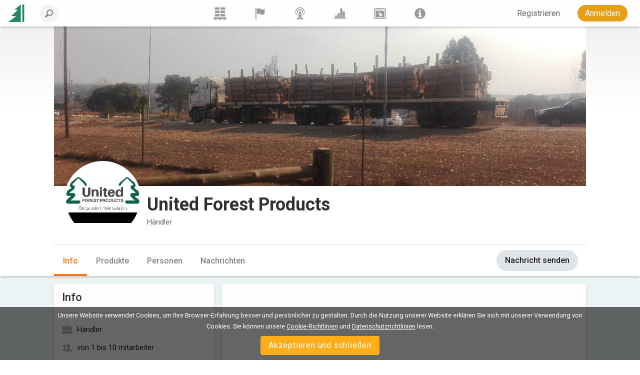

--- FILE ---
content_type: text/html; charset=utf-8
request_url: https://www.lesprom.com/de/members/United_Forest_Products_46995/
body_size: 11713
content:
<!DOCTYPE html>
<html lang="gr">

<head>
	<title>United Forest Products</title>
	<meta charset="utf-8">
	<meta name="viewport" content="width=device-width, initial-scale=1, shrink-to-fit=no, user-scalable=no">
	<meta name="Description" content="United Forest Products was started in May, 2010, by a group of independent timber growers who had the vision to unite growers, markets and other stakeholders in the industry under one body. The company which operates on co-operative principles promotes the sustainability of independent timber growers, suppliers, contractors and owners of small and low intensity managed forests. The business model ...">
	
<meta name="robots" content="index,follow">

<!-- Google tag (gtag.js) -->
<script async src="https://www.googletagmanager.com/gtag/js?id=G-Q0WREQFXX2"></script>
<script>
  window.dataLayer = window.dataLayer || [];
  function gtag(){dataLayer.push(arguments);}
  gtag('js', new Date());

  gtag('config', 'G-Q0WREQFXX2');
</script>

<?php if (empty($des_deny_adsense_auto)) { ?>
  <script async src="https://pagead2.googlesyndication.com/pagead/js/adsbygoogle.js?client=ca-pub-7375874957453054"
       crossorigin="anonymous"></script>
<?php } ?>

<!-- Google Tag Manager -->
<script>(function(w,d,s,l,i){w[l]=w[l]||[];w[l].push({'gtm.start':
new Date().getTime(),event:'gtm.js'});var f=d.getElementsByTagName(s)[0],
j=d.createElement(s),dl=l!='dataLayer'?'&l='+l:'';j.async=true;j.src=
'https://www.googletagmanager.com/gtm.js?id='+i+dl;f.parentNode.insertBefore(j,f);
})(window,document,'script','dataLayer','GTM-5FPF4BG');</script>
<!-- End Google Tag Manager -->

<script async src="https://securepubads.g.doubleclick.net/tag/js/gpt.js" crossorigin="anonymous"></script>
<script>
  window.googletag = window.googletag || { cmd: [] };

  googletag.cmd.push(function () {
    // SIDEBAR TOP
    googletag.defineSlot('/23314456604/sidebar_sticky_top', [300, 250], 'div-gpt-ad-1757178777330-0')
      .addService(googletag.pubads());

    // SIDEBAR MIDDLE
    googletag.defineSlot('/23314456604/sidebar_sticky_middle', [300, 250], 'div-gpt-ad-1757177923927-0')
      .addService(googletag.pubads());

    // SIDEBAR BOTTOM
    googletag.defineSlot('/23314456604/sidebar_sticky_bottom', [300, 250], 'div-gpt-ad-1757177972224-0')
      .addService(googletag.pubads());





    googletag.pubads().enableSingleRequest();
    googletag.pubads().collapseEmptyDivs();
    googletag.enableServices();
  });
</script>

	<META HTTP-EQUIV="Content-Type" content="text/html; charset=utf-8">
	<META HTTP-EQUIV="Pragma" CONTENT="no-cache">
	<META name="Rating" content="General">
	<META name="Revisit-after" content="1 day">
	<meta name="google-site-verification" content="in2177lZzl_pR-M9C9HCg1vHK6vhg21EoTyrw21Lk14" />
	<link rel="shortcut icon" href="/assets/icons/mobile_logo/favicon.ico" type="image/x-icon" />
	<link rel="apple-touch-icon" sizes="57x57" href="/assets/icons/mobile_logo/apple-touch-icon-57x57.png">
	<link rel="apple-touch-icon" sizes="60x60" href="/assets/icons/mobile_logo/apple-touch-icon-60x60.png">
	<link rel="apple-touch-icon" sizes="72x72" href="/assets/icons/mobile_logo/apple-touch-icon-72x72.png">
	<link rel="apple-touch-icon" sizes="76x76" href="/assets/icons/mobile_logo/apple-touch-icon-76x76.png">
	<link rel="apple-touch-icon" sizes="114x114" href="/assets/icons/mobile_logo/apple-touch-icon-114x114.png">
	<link rel="apple-touch-icon" sizes="120x120" href="/assets/icons/mobile_logo/apple-touch-icon-120x120.png">
	<link rel="apple-touch-icon" sizes="144x144" href="/assets/icons/mobile_logo/apple-touch-icon-144x144.png">
	<link rel="apple-touch-icon" sizes="152x152" href="/assets/icons/mobile_logo/apple-touch-icon-152x152.png">
	<link rel="apple-touch-icon" sizes="180x180" href="/assets/icons/mobile_logo/apple-touch-icon-180x180.png">
	<link rel="icon" type="image/png" href="/assets/icons/mobile_logo/favicon-16x16.png" sizes="16x16">
	<link rel="icon" type="image/png" href="/assets/icons/mobile_logo/favicon-32x32.png" sizes="32x32">
	<link rel="icon" type="image/png" href="/assets/icons/mobile_logo/favicon-96x96.png" sizes="96x96">
	<link rel="icon" type="image/png" href="/assets/icons/mobile_logo/android-chrome-192x192.png" sizes="192x192">
        <link rel="mask-icon" href="/assets/icons/mobile_logo/safari-pinned-tab.svg" color="#248761">
	<meta name="msapplication-square70x70logo" content="/assets/icons/mobile_logo/smalltile.png" />
	<meta name="msapplication-square150x150logo" content="/assets/icons/mobile_logo/mediumtile.png" />
	<meta name="msapplication-wide310x150logo" content="/assets/icons/mobile_logo/widetile.png" />
	<meta name="msapplication-square310x310logo" content="/assets/icons/mobile_logo/largetile.png" />
        <meta name="apple-mobile-web-app-title" content="Lesprom Network">
        <meta name="application-name" content="Lesprom Network">
        <meta property="og:site_name" content="Lesprom Network">
        <meta name="msapplication-TileColor" content="#248761">
        <meta name="theme-color" content="#ffffff">
        <meta name="facebook-domain-verification" content="me30zbbe5yrnxw1oyjmcowisxqx56o" />
	<link href="/assets/wj/bootstrap/bootstrap.min.css?t=1658411164" rel="stylesheet" type="text/css">
	<link href="https://fonts.googleapis.com/css2?family=Roboto:wght@400;500;700;900&display=swap" rel="stylesheet" type="text/css">
	<link href="/assets/wide/css/default.css?t=1759430839" rel="stylesheet" type="text/css">
	<link href="/assets/wide/css/header.css?t=1763176979" rel="stylesheet" type="text/css">
	<link href="/assets/wide/css/controls.css?t=1729134416" rel="stylesheet" type="text/css">
	<link href="/assets/wide/css/popup-windows-new.css?t=1763169665" rel="stylesheet" type="text/css">
	<link href="/assets/wide/fonts/AweSome/fontawesome.min.css?t=1721769964" rel="stylesheet" type="text/css">
	<link href="/assets/modules/firm_card/info/styles.min.css?t=1763935776" rel="stylesheet" type="text/css">
	<link href="/assets/modules/firm_card/info/styles.css?t=1763955040" rel="stylesheet" type="text/css">
	<link href="/assets/wj/cookie/style.css?t=1587200484" rel="stylesheet" type="text/css">
	<link href="/assets/wj/suggest/style.css?t=1760660031" rel="stylesheet" type="text/css">
	<link href="/assets/wide/css/suggest.css?t=1760659858" rel="stylesheet" type="text/css">

</head>

<body class="lang-de">

<noscript>
  <iframe src="https://www.googletagmanager.com/ns.html?id=GTM-5FPF4BG"
          height="0" width="0"
          style="display:none;visibility:hidden">
  </iframe>
</noscript>

<header class="hdr-main">

	<div class="container posrel">
		<nav class="navbar navbar-expand-lg navbar-light">

			<div class="collapse navbar-collapse unlogged" id="navbar">

				<div class="hamburger-menu">
					<i class="fal fa-bars" aria-hidden="true"></i>
				</div>

				<a class="navbar-brand" href="/de/">
					<!--<img src="/assets/wide/img/logo_lesprom.svg" alt="Logo Lesprom Network">-->
					<!-- Если Премиум абонемент-->
					<img src="/assets/logo/logo-mini.svg" width="35px" height="35px" alt="Logo Lesprom Network">
				</a>
				<div class="navbar-search">
					<form id="frm_header_search" action="/ru/search/" method="GET" class="form-inline hero_search_area search-form">
						<i class="navbar-search__back" id="back_header_search"></i>
						<label class="navbar-search__label" data-search="Gib deine Suchanfrage ein">
							<input class="form-control navbar-search__field" id="fld_header_search" type="search" name="sch_word" placeholder="Lesprom Network durchsuchen" autocomplete="off">
							<i class="search-icon-mobile" aria-hidden="true"></i>
						</label>
					</form>
				</div>

<ul class="navbar-menu list-reset">
<li>
	<a class="navbar-menu__item" href="/de/trade/" title="Handel">
	<svg fill="currentColor" xmlns="http://www.w3.org/2000/svg" x="0" y="0" viewBox="0 0 38.1 39.1">
	<path d="M23.7 36.4v2.8h-9.5v-2.8H8.5v2.8H0v-.9V31.6h38.1v7.6h-8.5v-2.8h-5.9zM20.7 21.2h14.5v7.4H20.7v-7.4zM3 0h14.5v7.4H3V0zm17.7 0h14.5v7.4H20.7V0zm0 10.7h14.5V18H20.7v-7.3zM3 10.6h14.5V18H3v-7.4zm0 10.6h14.5v7.4H3v-7.4z"></path>
</svg>
	</a>
<li>
	<a class="navbar-menu__item" href="/de/members/" title="Lieferanten">
	<svg fill="currentColor" xmlns="http://www.w3.org/2000/svg" viewBox="0 0 189 189">
	<path class="fil0" d="M53 25c8,-5 24,-12 41,-5 23,10 31,29 66,4 3,-2 5,-1 5,2l0 65c0,4 -2,9 -5,12 -6,5 -17,13 -29,12 -17,0 -35,-19 -51,-19 -10,0 -20,5 -26,9 -4,1 -6,0 -6,-4l0 -66c0,-3 2,-8 5,-10z"></path>
	<path class="fil0" d="M34 7c-6,0 -10,5 -10,10 0,2 0,3 1,4 0,2 2,6 2,10l0 144c0,4 3,7 7,7 3,0 6,-3 6,-7l0 -144c0,-4 2,-8 2,-10 1,-1 1,-2 1,-4 0,-5 -4,-10 -9,-10z"></path>
</svg>
	</a>
<li>
	<a class="navbar-menu__item" href="/de/news/" title="Nachrichten">
	<svg fill="currentColor" xmlns="http://www.w3.org/2000/svg" viewBox="0 0 322.9 436.3" fill-rule="evenodd" clip-rule="evenodd">
	<path d="M160.7 314.4h-8.9c-6-1.5-14.8-3-26.7-6a305 305 0 01-38.6-19.3A156.3 156.3 0 0148 250.6a132.6 132.6 0 01-23.8-59.3c-2.9-23.8-1.5-49 9-74.2a139 139 0 0147.4-62.3c23.8-14.8 52-25.2 80.1-25.2 29.7 0 59.3 10.4 81.6 25.2 22.2 16.3 40 38.6 48.9 62.3 9 25.2 12 50.4 7.4 74.2-2.9 22.2-11.8 43-23.6 59.3a119.5 119.5 0 01-38.6 38.5c-13.4 9-28.2 14.9-38.6 19.4-10.4 3-20.8 4.4-26.7 5.9h-10.4s4.5 1.5 10.4 1.5c7.4 0 16.3-1.5 28.1-3 12-3 26.7-7.4 41.6-14.8 14.8-9 32.6-20.8 46-37.1a156 156 0 0032.6-66.8 165 165 0 00-4.4-84.5C306 80 285.3 52 258.6 32.6a129.8 129.8 0 00-44.5-23.8C197.8 3 178.5 0 160.7 0a139 139 0 00-50.4 8.8 124.3 124.3 0 00-46 23.8 149.3 149.3 0 00-55 77.1 151.6 151.6 0 00-5.8 84.5A156 156 0 0036.2 261C51 277.3 67.2 289 82 298a248.2 248.2 0 0043 14.9c11.9 1.5 20.8 3 26.7 3 6 0 9-1.5 9-1.5z"></path>
	<path d="M160.6 276.1s-1.5 0-5.8-1.5c-3 0-9-1.4-16.3-3a98 98 0 01-47.2-38.4 81.7 81.7 0 01-14.9-36.8c-1.5-14.8 0-31 6-45.8 7.3-13.3 16.2-28.1 31-37A74.7 74.7 0 01160.6 99c17.7 0 35.5 4.4 50.3 14.7a88.6 88.6 0 0129.4 37c6 14.7 7.4 31 6 45.8a81.6 81.6 0 01-14.8 36.9 78.3 78.3 0 01-23.6 25 94.7 94.7 0 01-23.7 13.4c-5.9 1.5-11.8 3-16.2 3-4.5 1.4-7.4 1.4-7.4 1.4h25.1c7.4-1.5 17.8-4.4 28-8.8a106.9 106.9 0 0053.2-68c3-17.7 3-36.9-2.9-56.1A94.7 94.7 0 00227 90a112 112 0 00-66.4-22.1c-23.6 0-47.2 8.8-65 22a112.2 112.2 0 00-36.9 53.3c-6 19.2-6 38.4-1.5 56a88.7 88.7 0 0020.7 43 102.4 102.4 0 0059 34H160.7z"></path>
	<path d="M136.8 365.9a389.6 389.6 0 0024.7-57.4c6.8 20 15 39.2 24.6 57.4h-49.3zm48.3-133.6a20.8 20.8 0 018.2-19.8c9.1-7.1 15-17.4 15.4-28.8.7-22.5-19.8-41.3-45.8-42-26-.6-47.8 17-48.6 39.6a38.2 38.2 0 0015.3 31.2c6.4 5 9.5 12.4 8.2 19.8-13.6 82.8-47.5 149.9-103 204h53.7c18.9-21.8 41.4-34.5 73-34.5 32 0 54.3 13 73 34.5H288c-55.4-54.1-89.3-121.2-103-204z"></path>
</svg>
	</a>
<li>
	<a class="navbar-menu__item" href="/de/analytics/" title="Marktforschung">
	<svg fill="currentColor" xmlns="http://www.w3.org/2000/svg" viewBox="0 0 189 189">
	<polygon points="8,159 181,159 181,172 8,172 "></polygon>
	<polygon points="21,159 21,127 53,127 53,159 "></polygon>
	<polygon points="59,159 59,89 91,89 91,159 "></polygon>
	<polygon points="98,159 98,17 130,17 130,159 "></polygon>
	<polygon points="136,159 136,64 168,64 168,159 "></polygon>
</svg>
	</a>
<li>
	<a class="navbar-menu__item" href="/de/info/advert/" title="Reklame">
	<svg fill="currentColor" xmlns="http://www.w3.org/2000/svg" style="shape-rendering:geometricPrecision; text-rendering:geometricPrecision; image-rendering:optimizeQuality; fill-rule:evenodd; clip-rule:evenodd" viewBox="0 0 189 189">
	<path d="M16 14l157 0c5,0 10,5 10,11l0 139c0,6 -5,11 -10,11l-157 0c-5,0 -10,-5 -10,-11l0 -139c0,-6 5,-11 10,-11zm1 11l155 0 0 139 -155 0 0 -139z"></path>
	<rect x="28" y="35" width="115.317" height="9.72797"></rect>
	<circle cx="156" cy="39" r="6"></circle>
	<path d="M28 54l133 0 0 100 -133 0 0 -100zm25 21l15 8 -16 -5 1 -3zm-2 10l17 0 -17 3 0 -3zm2 9l15 -6 -14 9 -1 -3zm6 8l11 -11 -9 14 -2 -3zm8 6l6 -16 -3 16 -3 0zm31 -28l-16 3 15 -6 1 3zm-4 -9l-14 9 12 -12 2 3zm-7 -7l-9 14 6 -15 3 1zm-10 -3l-2 17 -1 -17 3 0zm-9 1l4 16 -8 -15 4 -1zm28 85l-22 -63 64 21 -22 11 16 16 -9 9 -16 -16 -11 22z"></path>
</svg>
	</a>
<li>
	<a class="navbar-menu__item" href="/de/newsroom/help/" title="Lesprom">
	<svg fill="currentColor" xmlns="http://www.w3.org/2000/svg" style="shape-rendering:geometricPrecision; text-rendering:geometricPrecision; image-rendering:optimizeQuality; fill-rule:evenodd; clip-rule:evenodd" viewBox="0 0 189 189">
	<path class="fil0" d="M95 13c44,0 81,37 81,82 0,44 -37,81 -81,81 -45,0 -82,-37 -82,-81 0,-45 37,-82 82,-82zm-26 82l0 -19 39 0 0 56 12 0 0 20 -51 0 0 -20 12 0 0 -37 -12 0zm11 -43c0,-4 2,-8 5,-10 3,-3 6,-5 10,-5 4,0 8,2 10,5 3,2 5,6 5,10 0,4 -2,7 -5,10 -3,3 -6,4 -10,4 -4,0 -7,-1 -10,-4 -3,-3 -5,-6 -5,-10z"></path>
</svg>
	</a>
</ul>


				<ul class="navbar-nav">

<li class="nav-item nav-reg">
	<a class="btn btn--text--bgd" href="/de/register/" role="button">Registrieren</a>
</li>
<li class="nav-item nav-auth">
	<a class="btn btn-orange" href="/de/auth/">Anmelden</a>
</li>

		    	</ul>

		  	</div>
		</nav>
	</div>

	

</header>


	<div id="header_fixed" class="hdr-extra">
		<div class="hdr-extra__container">
			<div class="hdr-extra__box">
				<div class="hdr-extra__logo-wrap">
					<img src="/assets/files/avatars/YF6ayks876TtcoK48W4i.jpg" class="hdr-extra__logo" width="155" alt="">
				</div>
				<h4 class="hdr-extra__header">United Forest Products</h4>
			</div>
			<div class="hdr-extra__wrap">
				<ul class="hdr-extra__list list-reset">
					<li class="hdr-extra__item active">
						<a class="hdr-extra__link" href="/de/members/United_Forest_Products_46995/">Info</a>
					</li>
					
					<li class="hdr-extra__item">
						<a class="hdr-extra__link" href="/de/members/United_Forest_Products_46995/products/">Produkte</a>
					</li>
					
					<li class="hdr-extra__item">
						<a class="hdr-extra__link" href="/de/members/United_Forest_Products_46995/people/">Personen</a>
					</li>
					
					<li class="hdr-extra__item">
						<a class="hdr-extra__link" href="/de/members/United_Forest_Products_46995/news/">Nachrichten</a>
					</li>
					
				</ul>
			</div>
			
			<button class="company__btn btn btn--gray btn--middle btn-mess" onclick="open_mess_company(46995,1);return false;" data-id="46995" type="button">Nachricht senden</button>
			
		</div>
	</div>
	

<div id="main_content" class="container main-fixed">

	<div id="main_content_layout" class="dflex">
		<div class="dropdown-menu-cont">
			<div class="dropdown-menu-left">
<a class="dropdown-item" href="/de/trade/"><b class="icon icon-trade"></b> <span>Marktplatz</span></a>
<a class="dropdown-item" href="/de/members/"><b class="icon icon-firms"></b> <span>Lieferanten</span></a>
<a class="dropdown-item" href="/de/news/"><b class="icon icon-news"></b> <span>Nachrichten</span></a>
<a class="dropdown-item" href="/de/analytics/"><b class="icon icon-research"></b> <span>Marktforschung</span></a>
<a class="dropdown-item" href="/de/info/advert/"><b class="icon icon-advert"></b> <span>Reklame</span></a>
<a class="dropdown-item" href="/de/newsroom/help/"><b class="icon icon-info"></b> <span>Lesprom</span></a>
</div>

		</div>
	</div>
</div>

		<section class="company">
			<div class="company__img-wrap">
				<img class="company__img" src="/assets/files/covers/DFFnjtorrKjr8VFbHJcN.jpg" alt="">
			</div>
			<div class="company__container">
				<div>
					<div class="company__name-wrap">
						<div class="company__name-header">
							<div class="company__logo-wrap">
								<img src="/assets/files/avatars/YF6ayks876TtcoK48W4i.jpg" class="company__logo" alt="">
							</div>
							<h1 class="company__name" itemprop="legalName">United Forest Products</h1>
						</div>
						<ul class="breadcrumbs">
							<li class="breadcrumbs__item">
								Händler
							</li>
							<li class="breadcrumbs__item">
								
							</li>
						</ul>
					</div>

					
		<nav class="nav">
			<ul class="nav__list">
				<li class="nav__item active">
					<a class="nav__link" href="/de/members/United_Forest_Products_46995/">Info</a>
				</li>
				
				<li class="nav__item">
					<a class="nav__link" href="/de/members/United_Forest_Products_46995/products/">Produkte</a>
				</li>
				
				<li class="nav__item">
					<a class="nav__link" href="/de/members/United_Forest_Products_46995/people/">Personen</a>
				</li>
				
				<li class="nav__item">
					<a class="nav__link" href="/de/members/United_Forest_Products_46995/news/">Nachrichten</a>
				</li>
				
				
			</ul>

			<button class="company__btn btn btn--gray btn--middle btn-mess" onclick="open_mess_company(46995,1);return false;" data-id="46995" type="button">Nachricht senden</button>
			
		</nav>
		

				</div>
			</div>
		</section>
		
<main class="company__main">
	<div class="company__container">
		<div class="company__section company__left">
			<div class="company__block company-info">
				<div class="company__header company__header--hr">
					<h2 class="company__header">Info</h2>
					<ul class="verification">
						
						
					</ul>
				</div>
				<ul class="company__list">
					
					<li class="company__item company__item-profile">
						Händler
					</li>
					
					<li class="company__item company__item-staff">
						von 1 bis 10 mitarbeiter
					</li>
				</ul>
				<ul class="info">
	<li class="info__item">
		<h4 class="info__header">Produkte</h4>
		<p class="info__text">
			<div class="products-dropdown-list-subtitle">Schnittholz
<ul>
<li>Unbesäumtes Brett</li>
<li>Halb Besäumte Bretter</li>
<li>Tischplatte mit Baumkante Massivholz</li>
<li>Eingefasstes Brett</li>
<li>Rahmenholz Latte</li>
<li>Balken</li>
<li>Furring-Streifen</li>
<li>Lamelle</li>
<li>Tischlerbretter</li>
<li>Eisenbahnschwellen</li>
</ul></div>
<div class="products-dropdown-list-subtitle">Brettschichtholz
<ul>
<li>Dübel-Schichtholz</li>
<li>Keilgezinkt Vorstand</li>
<li>Duo-Leimbinder</li>
<li>Trio-Leimbinder</li>
<li>Gerade Brettschichtholz</li>
<li>Curved Brettschichtholz</li>
<li>Schalungsträger</li>
<li>Brettsperrholz (CLT)</li>
<li>Sandwichplatten</li>
</ul></div>
<div class="products-dropdown-list-subtitle">Pellets, Briketts, Brennholz, Holzkohle
<ul>
<li>Holzpellets</li>
<li>Holzbriketts</li>
<li>Holzkohle</li>
<li>Holzkohle Briketts</li>
<li>Sonnenblumenschalen Pellets</li>
<li>Sonnenblumenschalen Holzbriketts</li>
<li>Schale von Reis Pellets</li>
<li>Torf Pellets</li>
<li>Peat Holzbriketts</li>
<li>Straw Holzbriketts</li>
<li>Brennholz</li>
</ul></div>
<div class="products-dropdown-list-subtitle">Hackschnitzel, Sägemehl, Holzmehl
<ul>
<li>Hackschnitzel</li>
<li>Offcuts</li>
<li>Holzmehl</li>
<li>Sägemehl</li>
<li>Sägespäne</li>
<li>Bark</li>
<li>Nussschalen</li>
</ul></div>
<div class="products-dropdown-list-subtitle">Rundholz
<ul>
<li>4-seitig Sägegestreiftes Rundholz</li>
<li>Sägeblöcke</li>
<li>Zylindrisch rundholz</li>
<li>Faserholz</li>
<li>Furnierstämme</li>
<li>Masten</li>
</ul></div>
<div class="products-dropdown-list-subtitle">Rundholz und Waldland
<ul>
<li>Waldpachtvertrag</li>
<li>Stehendes Holz</li>
<li>Baumsetzlinge</li>
</ul></div>
<div class="products-dropdown-list-subtitle">Schnittholz
<ul>
<li>Palettenholz</li>
<li>Verpackungsholz</li>
</ul></div>
<div class="products-dropdown-list-subtitle">Paletten-
<ul>
<li>Holzpalette</li>
<li>EPAL Europalette</li>
<li>US-Standard-Palette</li>
<li>Chemical Palette (CP)</li>
<li>Besondere Verwendung Palette</li>
<li>Einwegpalette</li>
<li>Palette für Lebensmittel</li>
<li>Halbe Palette</li>
<li>Box Paletten</li>
<li>Aufsatzrahmen</li>
<li>Presswood Palette</li>
<li>Palettedeckel</li>
<li>Holzkiste</li>
<li>Weinkiste</li>
<li>Fass</li>
<li>Kabelrolle</li>
</ul></div>
<div class="products-dropdown-list-subtitle">Möbelinnenausstattung
<ul>
<li>Schlafzimmer-Sets</li>
<li>Betten</li>
<li>Kleiderschrank</li>
<li>Kommoden</li>
<li>Nachttische</li>
<li>WC Tabellen</li>
<li>Stühle, Hocker</li>
<li>Kopfteile</li>
<li>Wohnzimmer-Sets</li>
<li>Tabellen</li>
<li>Sofas</li>
<li>Sessel</li>
<li>Bücherregal</li>
<li>Sideboards</li>
<li>Vitrinen</li>
<li>Lagerung</li>
<li>Kommoden</li>
<li>TV-Schränke</li>
<li>Stühle</li>
<li>Bars</li>
<li>Hocker</li>
<li>Esszimmer-Sets</li>
<li>Esstische</li>
<li>Esszimmerstühle</li>
<li>Vitrinen</li>
<li>Sideboards</li>
<li>Beistelltische</li>
<li>Hocker</li>
<li>Kinderzimmergarnituren</li>
<li>Betten</li>
<li>Babybetten</li>
<li>Kleiderschrank</li>
<li>Neben Tabellen</li>
<li>Stühle</li>
<li>Wickeltische</li>
<li>Casinos</li>
<li>Lagerung</li>
<li>Regale</li>
<li>Toy-Boxen</li>
<li>Halle setzt</li>
<li>Flurtische</li>
<li>Console Tabellen</li>
<li>Сoat-and-Hat-Ständer</li>
<li>TV-Schränke</li>
<li>Eckschrank</li>
<li>TV-Möbel-Kombination</li>
<li>CD-Ablage</li>
<li>Küchengarnituren</li>
<li>Küche Lager</li>
<li>Küchentische</li>
<li>Küchenbau</li>
<li>Kommoden</li>
<li>Sideboards</li>
<li>Weinkeller</li>
<li>Küchenstühle</li>
<li>Bänke</li>
<li>Badezimmer Sets</li>
<li>Schränke</li>
<li>Racks</li>
<li>Spiegel</li>
<li>Gartenmöbel-Set</li>
<li>Gartenbank</li>
<li>Gartenstuhl</li>
<li>Liegestuhl</li>
<li>Gartentisch</li>
<li>Schlafsessel & Bettsessel</li>
<li>Sitzmöbel gepolstert</li>
<li>Andere Holzsitze</li>
<li>Teile von Holzsitzen</li>
<li>Andere Küchenmöbel</li>
</ul></div>
<div class="products-dropdown-list-subtitle">Büromöbel
<ul>
<li>Bürogarnituren</li>
<li>Schreibtische</li>
<li>Stühle</li>
<li>Chefsessel</li>
<li>Bureaus</li>
<li>Modulare Systeme</li>
<li>Lagerung</li>
<li>Empfangstresen</li>
<li>Tagungsräume</li>
<li>Drehstuhl</li>
<li>Sonstige Büromöbel</li>
</ul></div>
<div class="products-dropdown-list-subtitle">Lehrraumeinrichtung
<ul>
<li>Schultische</li>
<li>Möbel für Fachräume</li>
<li>Möbel für Grundschulen</li>
<li>Möbel für Lehrer</li>
<li>Möbel für Esszimmer</li>
<li>Möbel für Bibliotheken</li>
</ul></div>
<div class="products-dropdown-list-subtitle">Objektmöbel
<ul>
<li>Tische für Kinder</li>
<li>Betten für Kinder</li>
<li>Kinder-Sofas</li>
<li>Kinder Stühle</li>
<li>Schränke für Spielsachen</li>
<li>Schließfächer für Kinder</li>
<li>Restaurant Möbel-Sets</li>
<li>Restaurant Tische</li>
<li>Restaurant Stühle</li>
<li>Stehtische</li>
<li>Bar Stühle</li>
<li>Restaurant Tische im Freien</li>
<li>Restaurant Outdoor-Stühle</li>
<li>Halle setzt</li>
<li>Kleiderschrank</li>
<li>Betten</li>
<li>Kopfteile</li>
<li>Neben Tabellen</li>
<li>Tabellen</li>
</ul></div>
<div class="products-dropdown-list-subtitle">Gartenzubehör
<ul>
<li>Gartenholzfliesen</li>
<li>Rundstäbe</li>
<li>Pergola, Laube</li>
<li>Blumentöpfe, Pflanzgefäße</li>
<li>Kinder Garten Spiele</li>
<li>Zäune, Bildschirme</li>
<li>Tore</li>
<li>Schwimmbäder</li>
<li>Gartenlaube</li>
<li>Hundehütte</li>
<li>Garten Brücken</li>
<li>Garden Grenzen, Bordüren</li>
</ul></div>
<div class="products-dropdown-list-subtitle">Zellstoff, Papier und Pappe
<ul>
<li>Alben</li>
<li>Albums f</li>
<li>Notizbücher</li>
<li>Papier</li>
<li>Fahrkartenpapier</li>
<li>Zeitungsdruckpapier</li>
<li>Wasserabweisendes Papier</li>
<li>Gummiertes Papier</li>
<li>Diagrammpapier</li>
<li>Gerätepapier</li>
<li>Kurzwarenpapier</li>
<li>Tiefdruckpapier</li>
<li>Wellpapier</li>
<li>Registrierkassenpapier</li>
<li>Papier für die Kopie- und Vervielfältigungstechnik</li>
<li>Tapetenpapier</li>
<li>Papierfür Geschäftsmappen</li>
<li>Druckpapier</li>
<li>Offsetdruckpapier n1</li>
<li>Offsetdruckpapier n2</li>
<li>Papier für manuelle und maschinelle Verpackung</li>
<li>Papier für Streichholzschachtel</li>
<li>Verpackungspapier für Streichholzschachtel</li>
<li>Lebensmittelverpackungspapier</li>
<li>Papier für chemische Stromquellen</li>
<li>Papier für elektrolytischen Kondensatoren</li>
<li>Papier und Karton für Malen und Zeichnen</li>
<li>Lithographiepapier</li>
<li>Draht-undKabelpapier</li>
<li>Landkartenpapier</li>
<li>Kondensatorpapier</li>
<li>Kopierpapier</li>
<li>Sonstiges Krepppapier und -pappe</li>
<li>Gestrichenes Papier</li>
<li>Gestrichenes Papier für Offsetdruck</li>
<li>Gestrichenes Druckpapier</li>
<li>Gestrichenes einseitiges Etikettenpapier</li>
<li>Sackpapier</li>
<li>Glimmerbandpapier</li>
<li>Mundstückpapier</li>
<li>Packpapier</li>
<li>Umschlagpapier</li>
<li>Umschlagpapier für Bücher</li>
<li>Umschlagpapier für Hefte</li>
<li>Offsetpapier</li>
<li>Zigarettenpapier</li>
<li>Wachspapier</li>
<li>Patronenhülsenpapier</li>
<li>Packungspapier für die Verpackung von Zigaretten und Papirossen</li>
<li>Weises Schreibpapier</li>
<li>Schreib- und Heftpapier</li>
<li>Schreib- und Heftpapier für Zeichnen</li>
<li>Farbiges Schreibpapier</li>
<li>Briefpapier</li>
<li>Löschpapier</li>
<li>Zeichenpapier</li>
<li>Lichtundurchlässiges Papier</li>
<li>Lichtempfindliches positives Diazotypiepapier</li>
<li>Synthetisches Papier</li>
<li>Spezielles Verpackungspapier</li>
<li>Dekorpapier</li>
<li>Fernschreibgrundpapier</li>
<li>Buchdruckpapier</li>
<li>Toilettenpapier</li>
<li>Hochfestes Verpackungspapier</li>
<li>Phenolische Papier für dekorative Laminate</li>
<li>Phenolische Papier für Sperrholz Laminierung</li>
<li>Filterpapier</li>
<li>Vorsatzpapier</li>
<li>Zeichenpapier</li>
<li>Chagrinpapier</li>
<li>Isolierpapier</li>
<li>Imprägniertes Isolierpapier</li>
<li>Imprägniertes Baumwollisolierpapier</li>
<li>Elektrotechnisches Isolierpapier</li>
<li>Abzugspapier</li>
<li>Etikettenpapier</li>
<li>Feuchtigkeitsbeständiges Etikettenpapier</li>
<li>Etikettenpapier für die Trockenverpackung</li>
<li>Schleifpapier Basispapier</li>
<li>Grundpapierfür korrosionshinderndes Papier</li>
<li>Grundpapier für Leimstreifen</li>
<li>Grundpapier für Ankleidungsmateriale</li>
<li>Grundpapier für Paraffinpapier</li>
<li>Grundpapier für synthetisches Furnier</li>
<li>Grundpapier für Blattfiber</li>
<li>Grundpapier für Streichpapier</li>
<li>Grundpapier für Pergament</li>
<li>Grundpapier für Photopapier</li>
<li>Grundpapier für Durchschreibpapier</li>
<li>Papier taschentücher</li>
<li>Papiertücher</li>
<li>Papiererviette</li>
<li>Papiertischdecken</li>
<li>Whatmanpapier f</li>
<li>Merkbücher für Schüler</li>
<li>Werkstücke aus der Pappe</li>
<li>Notizbücher</li>
<li>Naturales Pauspapier</li>
<li>Pappe</li>
<li>Wellpappe</li>
<li>Pappe für die polygraphische Industrie</li>
<li>Eingeeichte Pappe</li>
<li>Korbpappe</li>
<li>Dachpappe</li>
<li>Feuchtigkeitsbeständige Hartpappe</li>
<li>Buchbinderpappe</li>
<li>Polygraphische Pappe</li>
<li>Kistenpappe</li>
<li>Kraftliner</li>
<li>Universale Pappe</li>
<li>Packpappe</li>
<li>Filterpappe</li>
<li>Kofferpappe</li>
<li>Isolierpappe</li>
<li>Pappenschachteln</li>
<li>Leimstreifen</li>
<li>Morsestreifen</li>
<li>Papierstreifen für Registrierkassen</li>
<li>Diagrammstreifen</li>
<li>Papierbeutel wasserdicht</li>
<li>Tapeten</li>
<li>Wasserbeständige Tapete</li>
<li>Gaufrierte Tapete</li>
<li>Papierbeuteln/Papiertüte</li>
<li>Aktenmappen</li>
<li>Pergament</li>
<li>Pergament gewerblich</li>
<li>Pergaminpapier</li>
<li>Höckerige Eierkartons</li>
<li>Papiergarn</li>
<li>Verpackung aus Pappe und Papier</li>
<li>Transportkartons</li>
<li>Notenhefte</li>
<li>Zeichenhefte</li>
<li>Hefte</li>
<li>Schulhefte</li>
<li>Weispapierwaren</li>
<li>Chemischen Zusätze für die Zellstoff- und Papierproduktion</li>
<li>Papierbindfaden</li>
<li>Spinnpapier</li>
<li>Kraftpapier</li>
<li>High Pressure Laminates</li>
<li>Kartons für Dokumente</li>
<li>Faltschachteln</li>
<li>Sackkraftpapier</li>
<li>Antirutsch-Kraftpapier</li>
<li>Wellpappschachteln</li>
<li>Ungestrichenes Papier und Pappe >150 g/m2</li>
<li>Ungestrichenes Papier und Pappe >10 % mechanische Fasern</li>
<li>Haushalt- und Sanitärpapier</li>
<li>Ungebleichtes Kraftpapier und -pappe ≤150 g/m2</li>
</ul></div>
<div class="products-dropdown-list-subtitle">Zellstoff
<ul>
<li>Mechanischer Zellstoff</li>
<li>Viskosezellstoff</li>
<li>Kord-Zellulose</li>
<li>Gebleichter Sulfatzellstoff</li>
<li>Ungebleichter Sulfatzellstoff</li>
<li>Gebleichter Sulfitzellstoff</li>
<li>Ungebleichter Sulfitzellstoff</li>
</ul></div>
<div class="products-dropdown-list-subtitle">Küchenutensilien Holz
<ul>
<li>Hölzerne Getränkerührer</li>
<li>Schneidebretter aus Holz</li>
</ul></div>

		</p>
	</li>
	
	<li class="info__item">
		<h4 class="info__header">Dienstleistungen</h4>
		<p class="info__text">
			Verdünnung - Ernte - und Rücke - Beschneidung - Pflanz - Holzentrindung - Holz Fällung - Walderhaltung - Felling -  - Schienenfracht - See-und Wasserfracht - Straßengüterverkehr - Lagerdienstleistungen -  - Baudienstleistungen - Eco-Zertifizierung - Forstliche Gutachten - Maschinenwartung und Reparaturdienste - Merchant Services, Vertreter Dienstleister - Qualitätsprüfung
		</p>
	</li>
	</ul>
			</div>
			<script>
        document.addEventListener("DOMContentLoaded", function () {
            var observer = new MutationObserver(function(mutations) {
                mutations.forEach(function(mutation) {
                    mutation.addedNodes.forEach(function(node) {
                        if (node.nodeType === 1 && node.matches(".adsbygoogle:not([data-adsbygoogle-status='done'])")) {
                            if (node.clientWidth > 0 && node.clientHeight > 0) {
                                try {
                                    (adsbygoogle = window.adsbygoogle || []).push({});
                                    node.setAttribute("data-adsbygoogle-status", "done");
                                } catch (e) {
                                    console.error("Error initializing ad:", e);
                                }
                            } else {
                                console.log("Ad slot with zero dimensions, skipping initialization.");
                            }
                        }
                    });
                });
            });

            var config = { childList: true, subtree: true };
            observer.observe(document.body, config);
        });
        </script>
		</div>
		<div class="company__section company__right">
			<div class="company__block info">
				<div class="info__map">
					<iframe width="100%" height="150" style="border:0;" allowfullscreen="" loading="lazy" referrerpolicy="no-referrer-when-downgrade" src="https://www.google.com/maps/embed/v1/place?key=AIzaSyAaLQ6xXP1BVMWfmqjbilblcSPvKscUevg&q=S%C3%BCdafrika%2C+Witrivier%2C+R40+And+R538+Folly+Farm%2C+building+Folly+Farm%2C+office+Ufp&language=de"></iframe>
				</div>
				<p class="info__local">

					<a href="https://www.google.com/maps/?q=S%C3%BCdafrika+1240%2C+Witrivier%2C+R40+And+R538+Folly+Farm%2C+building+Folly+Farm%2C+office+Ufp" target="_blank" class="company__link company__link--marker">Südafrika 1240, Witrivier, R40 And R538 Folly Farm, building Folly Farm, office Ufp</a>
				</p>

				<p class="info__item">
					United Forest Products was started in May, 2010, by a group of independent timber growers who had the vision to unite growers, markets and other stakeholders in the industry under one body. The company which operates on co-operative principles promotes the sustainability of independent timber growers, suppliers, contractors and owners of small and low intensity managed forests. The business model was extended to offer mills and other end-market users the opportunity to become part of the company providing them with an additional platform to market their products and to innovate jointly.<br/>

				</p>
				<ul>
					<li class="info__icon info__icon--site"><button class="company__link company__show company_auth" type="button">Webseite anzeigen</button></li>
					<li class="info__icon info__icon--phone"><button class="company__link company__show company_auth" type="button">Telefon anzeigen</button></li>
					<li class="info__icon info__icon--email"><a href="" class="company__link company__show" onclick="open_mess_company(46995,1);return false;">Nachricht senden</a></li>
				</ul>
			</div>
			
			
		</div>
	</div>
</main>


<div class="cookie-bar" id="cookie-bar">
	<span class="cookie-message">Unsere Website verwendet Cookies, um Ihre Browser-Erfahrung besser und persönlicher zu gestalten. Durch die Nutzung unserer Website erklären Sie sich mit unserer Verwendung von Cookies. Sie können unsere <a href="/de/legal/cookies_policy/" class="cookie-message-link">Cookie-Richtlinien</a>  und <a href="/de/legal/confidential/" class="cookie-message-link">Datenschutzrichtlinien</a> lesen.</span>
	<span class="cookie-message-mobile">Diese Website verwendet Cookies, um Ihnen die beste und relevanteste Erfahrung zu bieten. Sie können unsere <a href="/de/legal/cookies_policy/" class="cookie-message-link">Cookie-Richtlinien</a>  und <a href="/de/legal/confidential/" class="cookie-message-link">Datenschutzrichtlinien</a> lesen.</span>
	<button class="close-cb" id="cookie-trigger-agree">Akzeptieren und schließen</button>
</div>
	

<div class="container footer-container">
	<footer>

		<div class="bottom-langs">
			<ul>
				<li><a href="/en/members/United_Forest_Products_46995/">English</a></li>
<li><a href="/ru/members/United_Forest_Products_46995/">Русский</a></li>
<li><a href="/de/members/United_Forest_Products_46995/">Deutsch</a></li>
<li><a href="/zh/members/United_Forest_Products_46995/">中文(简体)</a></li>

			</ul>
		</div>

		<div class="bottom-copy">
			<div class="copyright">
				<!--noindex-->
<p>Copyright © 2000-2025 Lesprom Network. Alle Rechte vorbehalten.</p>
<p>Die Publikation der Informationen von dieser Website ist ohne vorherige Zustimmung von Lesprom strengst verboten.</p>
<p><a href="/de/legal/agreement/">Softwarelizenzvertrag</a> und <a href="/de/legal/privacypolicy/">Datenschutzrichtlinie</a></p>
<!--/noindex-->
			</div>

			<div class="center">
				<div class="social">
<a href="https://www.facebook.com/pages/Lesprom-Network/117855658263142" target="_blank" class="facebook" title="Facebook"></a>
<a href="https://twitter.com/lesprom_network" target="_blank" class="twitter" title="Twitter"></a>
<a href="http://www.lesprom.com/rss/rus.xml" target="_blank" class="rss" title="RSS"></a>
</div>
			</div>
		</div>
	</footer>
</div>



<div id="dv_modal_bg"></div>
	<script src="/assets/wj/bootstrap/jquery-3.3.1.min.js?t=1658411526"></script>
	<script src="/assets/wj/bootstrap/popper.min.js?t=1658411528"></script>
	<script src="/assets/wj/bootstrap/bootstrap.min.js?t=1658410966"></script>
	<script src="/assets/wide/js/jquery.scrollTo.min.js?t=1540149229"></script>
	<script src="/assets/js/main.js?t=1760060152"></script>
	<script src="/assets/wide/js/template.js?t=1761885526"></script>
	<script src="/assets/js/lang/grm.js?t=1760575755"></script>
	<script src="/assets/js/base64.js?t=1530692591"></script>
	<script src="/assets/wj/flexmenu/flexmenu.min.js?t=1672821960"></script>
	<script defer src="/assets/modules/firm_card/info/script.min.js?t=1718839306"></script>
	<script src="/assets/wide/js/jquery.cookie.js?t=1587047858"></script>
	<script src="/assets/wj/cookie/script.js?t=1586951302"></script>
	<script src="/assets/wj/suggest/script.js?t=1763149695"></script>
<script type="text/javascript">

var pageID  = 46995;
var pageURL = '/en/members/United_Forest_Products_46995/';
var nav_menu = {
    linkText: 'Mehr',
    linkTitle: 'Zeige mehr',
    linkTextAll: 'Menü',
    linkTitleAll: 'Menü erweitern',
};

var modalAuth = {
    header: 'Bitte registrieren Sie sich, um die vollständigen Firmendetails zu sehen',
    text: 'Bitte registrieren Sie sich, um Kontaktdaten und andere Informationen über das Unternehmen zu sehen. Die Registrierung ist völlig kostenlos und geht schnell.',
	btnClose: 'Schließen',
	btnOk: 'Holen Sie sich jetzt Zugang',
	btnOkLink: '/de/auth/',
};

var modalTariff = {
    header: 'Upgrade auf einen Professional-Plan',
    text: 'Bitte führen Sie ein Upgrade auf einen Professional-Plan durch, um Zugang zu Tausenden von Unternehmen zu erhalten und schnell neue Käufer und Lieferanten zu finden.',
	btnClose: 'Schließen',
	btnOk: 'Pläne und Preise anzeigen',
	btnOkLink: '/de/pricing/',
};

var noMatches = 'Keine Treffer gefunden';
var lab_208 = 'Sind Sie sicher, dass Sie diesen Beitrag löschen möchten?';
var btnOk = 'Ок';
var btnCancel = 'Abbrechen';

var sharePageOk = 'Link in die Zwischenablage kopiert';
var sharePageErr = 'Kopieren des Links fehlgeschlagen';

var Complaints = {
    'header': 'Beschreibe das Problem, über das du dich beschwerst',
    'ok': 'Senden',
    'cancel': 'Abbrechen',
    'placeholder': 'Füge deinen Kommentar hinzu',
};
var url_self = '/de/members/United_Forest_Products_46995/';
var auth_code='/de/members/United_Forest_Products_46995/';
var url_prefix='/de';
var sys_uid=0;
var sys_fid=0;
var lang = 'de';
var search_not_found = 'Wir haben keine passenden Ergebnisse gefunden';
var delSavedConfirm = 'Bist du sicher, dass du aus deinen Speichern löschen möchtest?';
var delSavedLabel = 'Aus Gespeichert entfernen';
</script>

	</body>
</html>


--- FILE ---
content_type: text/html; charset=utf-8
request_url: https://www.google.com/recaptcha/api2/aframe
body_size: 165
content:
<!DOCTYPE HTML><html><head><meta http-equiv="content-type" content="text/html; charset=UTF-8"></head><body><script nonce="RHkeDeuLx-d30SQk93xztw">/** Anti-fraud and anti-abuse applications only. See google.com/recaptcha */ try{var clients={'sodar':'https://pagead2.googlesyndication.com/pagead/sodar?'};window.addEventListener("message",function(a){try{if(a.source===window.parent){var b=JSON.parse(a.data);var c=clients[b['id']];if(c){var d=document.createElement('img');d.src=c+b['params']+'&rc='+(localStorage.getItem("rc::a")?sessionStorage.getItem("rc::b"):"");window.document.body.appendChild(d);sessionStorage.setItem("rc::e",parseInt(sessionStorage.getItem("rc::e")||0)+1);localStorage.setItem("rc::h",'1768761679298');}}}catch(b){}});window.parent.postMessage("_grecaptcha_ready", "*");}catch(b){}</script></body></html>

--- FILE ---
content_type: image/svg+xml
request_url: https://www.lesprom.com/assets/wide/icons/company/light/profile-icon.svg
body_size: 664
content:
<svg fill="#b9b9b9" xmlns="http://www.w3.org/2000/svg" width="53.9" height="49.6" viewBox="0 0 275.3 253">
    <path class="fil0" d="M216 43.8c-10.2 0-18.4-3.6-18.4-8v-8.1A27.7 27.7 0 00169.9 0h-64.5a27.7 27.7 0 00-27.6 27.7v8c0 4.5-8.3 8-18.5 8H18.4A18.4 18.4 0 000 62.3v80.5h116.5c1.9-3.9 5.9-6.6 10.5-6.6h21.4c4.6 0 8.6 2.7 10.5 6.6h116.4V62.2c0-10.2-8.2-18.4-18.4-18.4H216zm-36.8-8c0 4.4-8.3 8-18.5 8h-46c-10.3 0-18.5-3.6-18.5-8v-8.1c0-5.1 4.1-9.3 9.2-9.3H170c5.1 0 9.3 4.2 9.3 9.3v8zM130.6 143h14c4.3 0 7.7 3.5 7.7 7.7V162c0 4.2-3.4 7.7-7.6 7.7h-14a7.7 7.7 0 01-7.7-7.7v-11.3c0-4.2 3.4-7.7 7.6-7.7z"/>
    <path class="fil0" d="M3 155.7v75.5C3 248 19.3 253 33.1 253h209c13.8 0 30.2-5 30.2-21.8v-75.5H160v9.3c0 6.4-5.2 11.6-11.6 11.6H127c-6.4 0-11.7-5.2-11.7-11.6v-9.3H3z"/>
</svg>

--- FILE ---
content_type: image/svg+xml
request_url: https://www.lesprom.com/assets/wide/icons/company/light/marker-icon.svg
body_size: 206
content:
<svg fill="#b9b9b9" xmlns="http://www.w3.org/2000/svg" width="39.2" height="52" viewBox="0 0 434.9 576.4" >
    <path d="M217.5 0C97.5 0 0 97.5 0 217.4c0 172.6 194.1 346 202.4 353.4a23 23 0 0030.6-.5c8.3-7.7 201.9-190.6 201.9-352.8C434.9 97.5 337.3 0 217.5 0zm0 321.1a103.7 103.7 0 11-.1-207.3 103.7 103.7 0 010 207.3z"/>
</svg>

--- FILE ---
content_type: image/svg+xml
request_url: https://www.lesprom.com/assets/wide/menu/research.svg
body_size: 1992
content:
��< ? x m l   v e r s i o n = " 1 . 0 "   e n c o d i n g = " U T F - 1 6 " ? >  
 < ! D O C T Y P E   s v g   P U B L I C   " - / / W 3 C / / D T D   S V G   1 . 0 / / E N "   " h t t p : / / w w w . w 3 . o r g / T R / 2 0 0 1 / R E C - S V G - 2 0 0 1 0 9 0 4 / D T D / s v g 1 0 . d t d " >  
 < ! - -   C r e a t o r :   C o r e l D R A W   X 7   - - >  
 < s v g   x m l n s = " h t t p : / / w w w . w 3 . o r g / 2 0 0 0 / s v g "   x m l : s p a c e = " p r e s e r v e "   w i d t h = " 1 8 9 p x "   h e i g h t = " 1 8 9 p x "   v e r s i o n = " 1 . 0 "   s t y l e = " s h a p e - r e n d e r i n g : g e o m e t r i c P r e c i s i o n ;   t e x t - r e n d e r i n g : g e o m e t r i c P r e c i s i o n ;   i m a g e - r e n d e r i n g : o p t i m i z e Q u a l i t y ;   f i l l - r u l e : e v e n o d d ;   c l i p - r u l e : e v e n o d d "  
 v i e w B o x = " 0   0   1 8 9   1 8 9 "  
   x m l n s : x l i n k = " h t t p : / / w w w . w 3 . o r g / 1 9 9 9 / x l i n k " >  
   < d e f s >  
     < s t y l e   t y p e = " t e x t / c s s " >  
       < ! [ C D A T A [  
         . f i l 0   { f i l l : # F E F E F E }  
       ] ] >  
     < / s t y l e >  
   < / d e f s >  
   < g   i d = " L a y e r _ x 0 0 2 0 _ 1 " >  
     < m e t a d a t a   i d = " C o r e l C o r p I D _ 0 C o r e l - L a y e r " / >  
     < g   i d = " _ 1 0 1 5 5 5 7 9 3 6 " >  
       < p o l y g o n   c l a s s = " f i l 0 "   p o i n t s = " 8 , 1 5 9   1 8 1 , 1 5 9   1 8 1 , 1 7 2   8 , 1 7 2   " / >  
       < p o l y g o n   c l a s s = " f i l 0 "   p o i n t s = " 2 1 , 1 5 9   2 1 , 1 2 7   5 3 , 1 2 7   5 3 , 1 5 9   " / >  
       < p o l y g o n   c l a s s = " f i l 0 "   p o i n t s = " 5 9 , 1 5 9   5 9 , 8 9   9 1 , 8 9   9 1 , 1 5 9   " / >  
       < p o l y g o n   c l a s s = " f i l 0 "   p o i n t s = " 9 8 , 1 5 9   9 8 , 1 7   1 3 0 , 1 7   1 3 0 , 1 5 9   " / >  
       < p o l y g o n   c l a s s = " f i l 0 "   p o i n t s = " 1 3 6 , 1 5 9   1 3 6 , 6 4   1 6 8 , 6 4   1 6 8 , 1 5 9   " / >  
     < / g >  
   < / g >  
 < / s v g >  
 